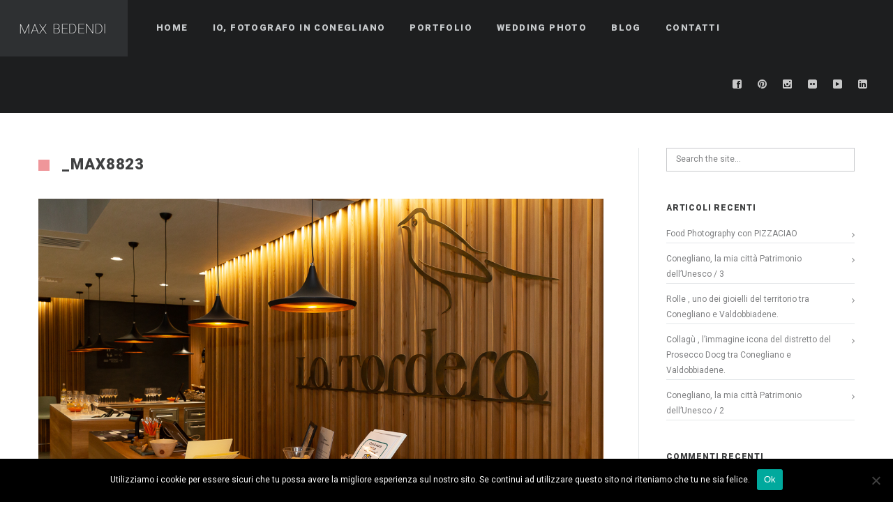

--- FILE ---
content_type: text/html; charset=UTF-8
request_url: https://www.maxbedendi.com/gallery/corporate-images/_max8823/
body_size: 10403
content:
<!DOCTYPE html>
<html lang="it-IT">
<head>
    <meta http-equiv="Content-Type" content="text/html; charset=UTF-8">
    <meta name="viewport" content="width=device-width, initial-scale=1, maximum-scale=1">    <link rel="shortcut icon" href="https://www.maxbedendi.com/wp-content/themes/gt3-wp-soho/img/favico.ico" type="image/x-icon">
    <link rel="apple-touch-icon" href="https://www.maxbedendi.com/wp-content/themes/gt3-wp-soho/img/apple_icons_57x57.png">
    <link rel="apple-touch-icon" sizes="72x72" href="https://www.maxbedendi.com/wp-content/themes/gt3-wp-soho/img/apple_icons_72x72.png">
    <link rel="apple-touch-icon" sizes="114x114" href="https://www.maxbedendi.com/wp-content/themes/gt3-wp-soho/img/apple_icons_114x114.png">
    <link rel="pingback" href="https://www.maxbedendi.com/xmlrpc.php">
    <script type="text/javascript">
        var gt3_ajaxurl = "https://www.maxbedendi.com/wp-admin/admin-ajax.php";
    </script>
    <meta name='robots' content='index, follow, max-image-preview:large, max-snippet:-1, max-video-preview:-1' />

	<!-- This site is optimized with the Yoast SEO plugin v20.7 - https://yoast.com/wordpress/plugins/seo/ -->
	<title>_MAX8823 - Max Bedendi - Fotografo</title><link rel="preload" as="style" href="https://fonts.googleapis.com/css?family=Roboto%3A300%2C%20400%7CRoboto%3A900%7CRoboto%3A300%2C%20900&#038;display=swap" /><link rel="stylesheet" href="https://fonts.googleapis.com/css?family=Roboto%3A300%2C%20400%7CRoboto%3A900%7CRoboto%3A300%2C%20900&#038;display=swap" media="print" onload="this.media='all'" /><noscript><link rel="stylesheet" href="https://fonts.googleapis.com/css?family=Roboto%3A300%2C%20400%7CRoboto%3A900%7CRoboto%3A300%2C%20900&#038;display=swap" /></noscript>
	<link rel="canonical" href="https://www.maxbedendi.com/gallery/corporate-images/_max8823/" />
	<meta property="og:locale" content="it_IT" />
	<meta property="og:type" content="article" />
	<meta property="og:title" content="_MAX8823 - Max Bedendi - Fotografo" />
	<meta property="og:url" content="https://www.maxbedendi.com/gallery/corporate-images/_max8823/" />
	<meta property="og:site_name" content="Max Bedendi - Fotografo" />
	<meta property="article:publisher" content="https://www.facebook.com/maxbedendifotografo/" />
	<meta property="og:image" content="https://www.maxbedendi.com/gallery/corporate-images/_max8823" />
	<meta property="og:image:width" content="1200" />
	<meta property="og:image:height" content="800" />
	<meta property="og:image:type" content="image/jpeg" />
	<meta name="twitter:card" content="summary_large_image" />
	<script type="application/ld+json" class="yoast-schema-graph">{"@context":"https://schema.org","@graph":[{"@type":"WebPage","@id":"https://www.maxbedendi.com/gallery/corporate-images/_max8823/","url":"https://www.maxbedendi.com/gallery/corporate-images/_max8823/","name":"_MAX8823 - Max Bedendi - Fotografo","isPartOf":{"@id":"https://www.maxbedendi.com/#website"},"primaryImageOfPage":{"@id":"https://www.maxbedendi.com/gallery/corporate-images/_max8823/#primaryimage"},"image":{"@id":"https://www.maxbedendi.com/gallery/corporate-images/_max8823/#primaryimage"},"thumbnailUrl":"https://www.maxbedendi.com/wp-content/uploads/2017/03/MAX8823.jpg","datePublished":"2018-08-09T14:38:44+00:00","dateModified":"2018-08-09T14:38:44+00:00","breadcrumb":{"@id":"https://www.maxbedendi.com/gallery/corporate-images/_max8823/#breadcrumb"},"inLanguage":"it-IT","potentialAction":[{"@type":"ReadAction","target":["https://www.maxbedendi.com/gallery/corporate-images/_max8823/"]}]},{"@type":"ImageObject","inLanguage":"it-IT","@id":"https://www.maxbedendi.com/gallery/corporate-images/_max8823/#primaryimage","url":"https://www.maxbedendi.com/wp-content/uploads/2017/03/MAX8823.jpg","contentUrl":"https://www.maxbedendi.com/wp-content/uploads/2017/03/MAX8823.jpg","width":1200,"height":800},{"@type":"BreadcrumbList","@id":"https://www.maxbedendi.com/gallery/corporate-images/_max8823/#breadcrumb","itemListElement":[{"@type":"ListItem","position":1,"name":"Home","item":"https://www.maxbedendi.com/"},{"@type":"ListItem","position":2,"name":"Corporate Wine and Food","item":"https://www.maxbedendi.com/gallery/corporate-images/"},{"@type":"ListItem","position":3,"name":"_MAX8823"}]},{"@type":"WebSite","@id":"https://www.maxbedendi.com/#website","url":"https://www.maxbedendi.com/","name":"Max Bedendi - Fotografo","description":"Emotional Photos","potentialAction":[{"@type":"SearchAction","target":{"@type":"EntryPoint","urlTemplate":"https://www.maxbedendi.com/?s={search_term_string}"},"query-input":"required name=search_term_string"}],"inLanguage":"it-IT"}]}</script>
	<!-- / Yoast SEO plugin. -->


<link rel='dns-prefetch' href='//fonts.googleapis.com' />
<link href='https://fonts.gstatic.com' crossorigin rel='preconnect' />
<link rel="alternate" type="application/rss+xml" title="Max Bedendi - Fotografo &raquo; Feed" href="https://www.maxbedendi.com/feed/" />
<link rel="alternate" type="application/rss+xml" title="Max Bedendi - Fotografo &raquo; Feed dei commenti" href="https://www.maxbedendi.com/comments/feed/" />
<link rel="alternate" type="application/rss+xml" title="Max Bedendi - Fotografo &raquo; _MAX8823 Feed dei commenti" href="https://www.maxbedendi.com/gallery/corporate-images/_max8823/feed/" />
<style type="text/css">
img.wp-smiley,
img.emoji {
	display: inline !important;
	border: none !important;
	box-shadow: none !important;
	height: 1em !important;
	width: 1em !important;
	margin: 0 0.07em !important;
	vertical-align: -0.1em !important;
	background: none !important;
	padding: 0 !important;
}
</style>
	<link rel='stylesheet' id='wp-block-library-css' href='https://www.maxbedendi.com/wp-includes/css/dist/block-library/style.min.css?ver=544feec49b9e442ee798438313124496' type='text/css' media='all' />
<link rel='stylesheet' id='classic-theme-styles-css' href='https://www.maxbedendi.com/wp-includes/css/classic-themes.min.css?ver=544feec49b9e442ee798438313124496' type='text/css' media='all' />
<style id='global-styles-inline-css' type='text/css'>
body{--wp--preset--color--black: #000000;--wp--preset--color--cyan-bluish-gray: #abb8c3;--wp--preset--color--white: #ffffff;--wp--preset--color--pale-pink: #f78da7;--wp--preset--color--vivid-red: #cf2e2e;--wp--preset--color--luminous-vivid-orange: #ff6900;--wp--preset--color--luminous-vivid-amber: #fcb900;--wp--preset--color--light-green-cyan: #7bdcb5;--wp--preset--color--vivid-green-cyan: #00d084;--wp--preset--color--pale-cyan-blue: #8ed1fc;--wp--preset--color--vivid-cyan-blue: #0693e3;--wp--preset--color--vivid-purple: #9b51e0;--wp--preset--gradient--vivid-cyan-blue-to-vivid-purple: linear-gradient(135deg,rgba(6,147,227,1) 0%,rgb(155,81,224) 100%);--wp--preset--gradient--light-green-cyan-to-vivid-green-cyan: linear-gradient(135deg,rgb(122,220,180) 0%,rgb(0,208,130) 100%);--wp--preset--gradient--luminous-vivid-amber-to-luminous-vivid-orange: linear-gradient(135deg,rgba(252,185,0,1) 0%,rgba(255,105,0,1) 100%);--wp--preset--gradient--luminous-vivid-orange-to-vivid-red: linear-gradient(135deg,rgba(255,105,0,1) 0%,rgb(207,46,46) 100%);--wp--preset--gradient--very-light-gray-to-cyan-bluish-gray: linear-gradient(135deg,rgb(238,238,238) 0%,rgb(169,184,195) 100%);--wp--preset--gradient--cool-to-warm-spectrum: linear-gradient(135deg,rgb(74,234,220) 0%,rgb(151,120,209) 20%,rgb(207,42,186) 40%,rgb(238,44,130) 60%,rgb(251,105,98) 80%,rgb(254,248,76) 100%);--wp--preset--gradient--blush-light-purple: linear-gradient(135deg,rgb(255,206,236) 0%,rgb(152,150,240) 100%);--wp--preset--gradient--blush-bordeaux: linear-gradient(135deg,rgb(254,205,165) 0%,rgb(254,45,45) 50%,rgb(107,0,62) 100%);--wp--preset--gradient--luminous-dusk: linear-gradient(135deg,rgb(255,203,112) 0%,rgb(199,81,192) 50%,rgb(65,88,208) 100%);--wp--preset--gradient--pale-ocean: linear-gradient(135deg,rgb(255,245,203) 0%,rgb(182,227,212) 50%,rgb(51,167,181) 100%);--wp--preset--gradient--electric-grass: linear-gradient(135deg,rgb(202,248,128) 0%,rgb(113,206,126) 100%);--wp--preset--gradient--midnight: linear-gradient(135deg,rgb(2,3,129) 0%,rgb(40,116,252) 100%);--wp--preset--duotone--dark-grayscale: url('#wp-duotone-dark-grayscale');--wp--preset--duotone--grayscale: url('#wp-duotone-grayscale');--wp--preset--duotone--purple-yellow: url('#wp-duotone-purple-yellow');--wp--preset--duotone--blue-red: url('#wp-duotone-blue-red');--wp--preset--duotone--midnight: url('#wp-duotone-midnight');--wp--preset--duotone--magenta-yellow: url('#wp-duotone-magenta-yellow');--wp--preset--duotone--purple-green: url('#wp-duotone-purple-green');--wp--preset--duotone--blue-orange: url('#wp-duotone-blue-orange');--wp--preset--font-size--small: 13px;--wp--preset--font-size--medium: 20px;--wp--preset--font-size--large: 36px;--wp--preset--font-size--x-large: 42px;--wp--preset--spacing--20: 0.44rem;--wp--preset--spacing--30: 0.67rem;--wp--preset--spacing--40: 1rem;--wp--preset--spacing--50: 1.5rem;--wp--preset--spacing--60: 2.25rem;--wp--preset--spacing--70: 3.38rem;--wp--preset--spacing--80: 5.06rem;--wp--preset--shadow--natural: 6px 6px 9px rgba(0, 0, 0, 0.2);--wp--preset--shadow--deep: 12px 12px 50px rgba(0, 0, 0, 0.4);--wp--preset--shadow--sharp: 6px 6px 0px rgba(0, 0, 0, 0.2);--wp--preset--shadow--outlined: 6px 6px 0px -3px rgba(255, 255, 255, 1), 6px 6px rgba(0, 0, 0, 1);--wp--preset--shadow--crisp: 6px 6px 0px rgba(0, 0, 0, 1);}:where(.is-layout-flex){gap: 0.5em;}body .is-layout-flow > .alignleft{float: left;margin-inline-start: 0;margin-inline-end: 2em;}body .is-layout-flow > .alignright{float: right;margin-inline-start: 2em;margin-inline-end: 0;}body .is-layout-flow > .aligncenter{margin-left: auto !important;margin-right: auto !important;}body .is-layout-constrained > .alignleft{float: left;margin-inline-start: 0;margin-inline-end: 2em;}body .is-layout-constrained > .alignright{float: right;margin-inline-start: 2em;margin-inline-end: 0;}body .is-layout-constrained > .aligncenter{margin-left: auto !important;margin-right: auto !important;}body .is-layout-constrained > :where(:not(.alignleft):not(.alignright):not(.alignfull)){max-width: var(--wp--style--global--content-size);margin-left: auto !important;margin-right: auto !important;}body .is-layout-constrained > .alignwide{max-width: var(--wp--style--global--wide-size);}body .is-layout-flex{display: flex;}body .is-layout-flex{flex-wrap: wrap;align-items: center;}body .is-layout-flex > *{margin: 0;}:where(.wp-block-columns.is-layout-flex){gap: 2em;}.has-black-color{color: var(--wp--preset--color--black) !important;}.has-cyan-bluish-gray-color{color: var(--wp--preset--color--cyan-bluish-gray) !important;}.has-white-color{color: var(--wp--preset--color--white) !important;}.has-pale-pink-color{color: var(--wp--preset--color--pale-pink) !important;}.has-vivid-red-color{color: var(--wp--preset--color--vivid-red) !important;}.has-luminous-vivid-orange-color{color: var(--wp--preset--color--luminous-vivid-orange) !important;}.has-luminous-vivid-amber-color{color: var(--wp--preset--color--luminous-vivid-amber) !important;}.has-light-green-cyan-color{color: var(--wp--preset--color--light-green-cyan) !important;}.has-vivid-green-cyan-color{color: var(--wp--preset--color--vivid-green-cyan) !important;}.has-pale-cyan-blue-color{color: var(--wp--preset--color--pale-cyan-blue) !important;}.has-vivid-cyan-blue-color{color: var(--wp--preset--color--vivid-cyan-blue) !important;}.has-vivid-purple-color{color: var(--wp--preset--color--vivid-purple) !important;}.has-black-background-color{background-color: var(--wp--preset--color--black) !important;}.has-cyan-bluish-gray-background-color{background-color: var(--wp--preset--color--cyan-bluish-gray) !important;}.has-white-background-color{background-color: var(--wp--preset--color--white) !important;}.has-pale-pink-background-color{background-color: var(--wp--preset--color--pale-pink) !important;}.has-vivid-red-background-color{background-color: var(--wp--preset--color--vivid-red) !important;}.has-luminous-vivid-orange-background-color{background-color: var(--wp--preset--color--luminous-vivid-orange) !important;}.has-luminous-vivid-amber-background-color{background-color: var(--wp--preset--color--luminous-vivid-amber) !important;}.has-light-green-cyan-background-color{background-color: var(--wp--preset--color--light-green-cyan) !important;}.has-vivid-green-cyan-background-color{background-color: var(--wp--preset--color--vivid-green-cyan) !important;}.has-pale-cyan-blue-background-color{background-color: var(--wp--preset--color--pale-cyan-blue) !important;}.has-vivid-cyan-blue-background-color{background-color: var(--wp--preset--color--vivid-cyan-blue) !important;}.has-vivid-purple-background-color{background-color: var(--wp--preset--color--vivid-purple) !important;}.has-black-border-color{border-color: var(--wp--preset--color--black) !important;}.has-cyan-bluish-gray-border-color{border-color: var(--wp--preset--color--cyan-bluish-gray) !important;}.has-white-border-color{border-color: var(--wp--preset--color--white) !important;}.has-pale-pink-border-color{border-color: var(--wp--preset--color--pale-pink) !important;}.has-vivid-red-border-color{border-color: var(--wp--preset--color--vivid-red) !important;}.has-luminous-vivid-orange-border-color{border-color: var(--wp--preset--color--luminous-vivid-orange) !important;}.has-luminous-vivid-amber-border-color{border-color: var(--wp--preset--color--luminous-vivid-amber) !important;}.has-light-green-cyan-border-color{border-color: var(--wp--preset--color--light-green-cyan) !important;}.has-vivid-green-cyan-border-color{border-color: var(--wp--preset--color--vivid-green-cyan) !important;}.has-pale-cyan-blue-border-color{border-color: var(--wp--preset--color--pale-cyan-blue) !important;}.has-vivid-cyan-blue-border-color{border-color: var(--wp--preset--color--vivid-cyan-blue) !important;}.has-vivid-purple-border-color{border-color: var(--wp--preset--color--vivid-purple) !important;}.has-vivid-cyan-blue-to-vivid-purple-gradient-background{background: var(--wp--preset--gradient--vivid-cyan-blue-to-vivid-purple) !important;}.has-light-green-cyan-to-vivid-green-cyan-gradient-background{background: var(--wp--preset--gradient--light-green-cyan-to-vivid-green-cyan) !important;}.has-luminous-vivid-amber-to-luminous-vivid-orange-gradient-background{background: var(--wp--preset--gradient--luminous-vivid-amber-to-luminous-vivid-orange) !important;}.has-luminous-vivid-orange-to-vivid-red-gradient-background{background: var(--wp--preset--gradient--luminous-vivid-orange-to-vivid-red) !important;}.has-very-light-gray-to-cyan-bluish-gray-gradient-background{background: var(--wp--preset--gradient--very-light-gray-to-cyan-bluish-gray) !important;}.has-cool-to-warm-spectrum-gradient-background{background: var(--wp--preset--gradient--cool-to-warm-spectrum) !important;}.has-blush-light-purple-gradient-background{background: var(--wp--preset--gradient--blush-light-purple) !important;}.has-blush-bordeaux-gradient-background{background: var(--wp--preset--gradient--blush-bordeaux) !important;}.has-luminous-dusk-gradient-background{background: var(--wp--preset--gradient--luminous-dusk) !important;}.has-pale-ocean-gradient-background{background: var(--wp--preset--gradient--pale-ocean) !important;}.has-electric-grass-gradient-background{background: var(--wp--preset--gradient--electric-grass) !important;}.has-midnight-gradient-background{background: var(--wp--preset--gradient--midnight) !important;}.has-small-font-size{font-size: var(--wp--preset--font-size--small) !important;}.has-medium-font-size{font-size: var(--wp--preset--font-size--medium) !important;}.has-large-font-size{font-size: var(--wp--preset--font-size--large) !important;}.has-x-large-font-size{font-size: var(--wp--preset--font-size--x-large) !important;}
.wp-block-navigation a:where(:not(.wp-element-button)){color: inherit;}
:where(.wp-block-columns.is-layout-flex){gap: 2em;}
.wp-block-pullquote{font-size: 1.5em;line-height: 1.6;}
</style>
<link rel='stylesheet' id='cookie-notice-front-css' href='https://www.maxbedendi.com/wp-content/plugins/cookie-notice/css/front.min.css?ver=2.4.17' type='text/css' media='all' />
<link rel='stylesheet' id='gt3_default_style-css' href='https://www.maxbedendi.com/wp-content/themes/soho/style.css?ver=544feec49b9e442ee798438313124496' type='text/css' media='all' />
<link rel='stylesheet' id='gt3_theme-css' href='https://www.maxbedendi.com/wp-content/themes/soho/css/theme.css?ver=544feec49b9e442ee798438313124496' type='text/css' media='all' />
<style id='gt3_theme-inline-css' type='text/css'>
/* SKIN COLORS */body,.preloader {background:#ffffff;}* {font-family:Roboto;}p, td, div,select,select[multiple="multiple"] option,input, textarea,.no_bg a,.widget_nav_menu ul li a,.widget_archive ul li a,.widget_pages ul li a,.widget_categories ul li a,.widget_recent_entries ul li a,.widget_meta ul li a,.widget_posts .post_title {color:#7e7f81;font-weight:400;}.shortcode_iconbox p {color:#7e7f81!important;}h1, h2, h3, h4, h5, h6,h1 span, h2 span, h3 span, h4 span, h5 span, h6 span,h1 small, h2 small, h3 small, h4 small, h5 small, h6 small,h1 a, h2 a, h3 a, h4 a, h5 a, h6 a,.shortcode_iconbox a:hover .iconbox_title,.pp_title {color:#3f4041;}.iconbox_title {color:#3f4041!important;}.logo {background-color:#2e3032;}header.main_header {background-color:#1d1e1f;}ul.mobile_menu a,ul.mobile_menu a span,.mobile_menu li.menu-item-has-children > a:after {color:#c7cacc;}header.main_header ul.menu > li > a {color:#c7cacc;font-weight: 900;font-size: 13pxpx;line-height: 15pxpx;}.main_header nav ul.menu > li.current-menu-ancestor > a,.main_header nav ul.menu > li.current-menu-item > a,.main_header nav ul.menu > li.current-menu-parent > a,ul.mobile_menu li.current-menu-ancestor > a,ul.mobile_menu li.current-menu-item > a,ul.mobile_menu li.current-menu-parent > a,ul.mobile_menu li.current-menu-ancestor > a span,ul.mobile_menu li.current-menu-item > a span,ul.mobile_menu li.current-menu-parent > a span,.mobile_menu li.current-menu-parent.menu-item-has-children > a:after,.mobile_menu li.current-menu-item.menu-item-has-children > a:after,.mobile_menu li.current-menu-ancestor.menu-item-has-children > a:after {color:#616364;}.main_header nav ul.sub-menu,.main_header nav ul.sub-menu li ul.sub-menu li ul.sub-menu {background-color:#2e3032;}.main_header nav ul.sub-menu li ul.sub-menu {background-color:#1d1e1f;}.main_header nav ul.sub-menu li > a,.main_header nav ul.sub-menu li ul.sub-menu li ul.sub-menu li > a {color:#c8c9cc;font-size: 12pxpx;line-height: 14pxpx;}.main_header nav ul.sub-menu li ul.sub-menu li > a {color:#a1a2a4;}.main_header nav ul.sub-menu li > a:before,.main_header nav ul.sub-menu li ul.sub-menu li ul.sub-menu li > a:before {background-color:#45484a;}.main_header nav ul.sub-menu li ul.sub-menu li > a:before {background-color:#45484a;}footer.main_footer {background-color:#1d1e1f;}.phone,.copyright,.back404 a,.back404 a:hover {color:#c7cacc;}.left-sidebar-block:before,.right-sidebar-block:before {background:#e4e7e9;}/*Fonts Families and Sizes*/p, td, div,input,select[multiple="multiple"] option,select {font-family:Roboto;font-weight:400;}.fs_descr {font-family:Roboto!important;}a:hover {color:#7e7f81;font-weight:400;}.main_header nav ul.menu li a,.main_header nav ul.menu li span,ul.mobile_menu li a,ul.mobile_menu li span,.filter_toggler {font-family: Roboto;font-size: 13px;line-height: 15px;}p, td, div,blockquote p,input,input[type="text"],input[type="email"],input[type="password"],select,select[multiple="multiple"] option,textarea {font-size:12px;line-height:22px;}select option {background:#ffffff;}.main_header nav ul.menu > li > a,ul.mobile_menu > li > a {font-size:13px;line-height: 15px;}.main_header nav ul.menu > li > a:before,ul.mobile_menu > li > a:before {line-height: 15px;}h1, h2, h3, h4, h5, h6,h1 span, h2 span, h3 span, h4 span, h5 span, h6 span,h1 small, h2 small, h3 small, h4 small, h5 small, h6 small,h1 a, h2 a, h3 a, h4 a, h5 a, h6 a {font-family: Roboto;-moz-osx-font-smoothing:grayscale;-webkit-font-smoothing:antialiased;padding:0;}blockquote.shortcode_blockquote.type3:before,blockquote.shortcode_blockquote.type4:before,blockquote.shortcode_blockquote.type5:before,.shortcode_tab_item_title,input[type="button"],input[type="reset"],input[type="submit"],.search404.search_form .search_button {font-family: Roboto;-moz-osx-font-smoothing:grayscale;-webkit-font-smoothing:antialiased;}.dropcap,.easyPieChart,.easyPieChart span,.shortcode_button,.shortcode_button:hover,.load_more_works,.load_more_works:hover,.share_toggle,.share_toggle:hover,.countdown-amount,.countdown-period,.notify_shortcode input[type="submit"] {font-family: Roboto;font-weight:900;-moz-osx-font-smoothing:grayscale;-webkit-font-smoothing:antialiased;}.sidebar_header {font-family:;}.box_date span,.countdown-row .countdown-section:before,.countdown-amount,.countdown-period {font-family: Roboto;-moz-osx-font-smoothing:grayscale;-webkit-font-smoothing:antialiased;}a.shortcode_button,.chart.easyPieChart,.chart.easyPieChart span,input[type="button"],input[type="reset"],input[type="submit"],.search404 .search_button {font-family: Roboto;-moz-osx-font-smoothing:grayscale;-webkit-font-smoothing:antialiased;}h1, h2, h3, h4, h5, h6,h1 span, h2 span, h3 span, h4 span, h5 span, h6 span,h1 a, h2 a, h3 a, h4 a, h5 a, h6 a,h1 a:hover, h2 a:hover, h3 a:hover, h4 a:hover, h5 a:hover, h6 a:hover {font-weight:900;-moz-osx-font-smoothing:grayscale;-webkit-font-smoothing:antialiased;}input[type="button"],input[type="reset"],input[type="submit"],.search404 .search_button {font-weight:900;-moz-osx-font-smoothing:grayscale;-webkit-font-smoothing:antialiased;}input[type="button"],input[type="reset"],input[type="submit"] {-moz-osx-font-smoothing:grayscale;-webkit-font-smoothing:antialiased;}h1, h1 span, h1 a, h3.promo_title {font-size:22px;line-height:24px;}h2, h2 span, h2 a {font-size:20px;line-height:22px;}h3, h3 span, h3 a {font-size:18px;line-height:20px;}h4, h4 span, h4 a,h3.comment-reply-title,h3.comment-reply-title a {font-size:16px;line-height:18px;}h5, h5 span, h5 a {font-size:14px;line-height:16px;}h6, h6 span, h6 a,.comment_info h6:after {font-size:12px;line-height:14px;}/* CSS HERE */::selection {background:#ef969a;}::-moz-selection {background:#ef969a;}.main_header nav ul.sub-menu li.current-menu-item > a,.main_header nav ul.sub-menu li.current-menu-parent > a,.main_header nav ul.sub-menu li.current-menu-ancestor > a,.main_header nav ul.sub-menu li.current_page_item > a{color:#ef969a!important;}.main_header nav ul li:hover > a,.main_header nav ul.sub-menu li.current-menu-item:hover > a,.main_header nav ul.sub-menu li.current-menu-parent:hover > a,.main_header nav ul.sub-menu li.current-menu-ancestor:hover > a,.main_header nav ul.sub-menu li.current_page_item:hover > a{color:#ef969a!important;}a,blockquote.shortcode_blockquote.type5:before,.dropcap.type2,.dropcap.type5,.widget_nav_menu ul li a:hover,.widget_archive ul li a:hover,.widget_pages ul li a:hover,.widget_categories ul li a:hover,.widget_recent_entries ul li a:hover,.widget_meta ul li a:hover,.widget_posts .post_title:hover,.shortcode_iconbox a:hover .iconbox_title,.shortcode_iconbox a:hover .iconbox_body,.shortcode_iconbox a:hover .iconbox_body p,.shortcode_iconbox a:hover .ico i,.featured_items_title h5 a:hover,.optionset li a:hover,.portfolio_dscr_top h3 a:hover,.portfolio_block h5 a:hover,.blogpost_title a:hover,select[multiple="multiple"] option:focus,input[type="date"]:focus,input[type="tel"]:focus,input[type="text"]:focus,input[type="email"]:focus,input[type="password"]:focus,textarea:focus,.author_name a:hover,.header_filter .optionset li.selected a,.filter_toggler:hover,ol li:before,ul li:before,.count_title,.count_title h1,.no_bg a:hover,.pp_title span {color:#ef969a;}input[type="date"]:focus::-webkit-input-placeholder,input[type="tel"]:focus::-webkit-input-placeholder,input[type="text"]:focus::-webkit-input-placeholder,input[type="email"]:focus::-webkit-input-placeholder,input[type="password"]:focus::-webkit-input-placeholder,textarea:focus::-webkit-input-placeholder {color:#ef969a;-webkit-font-smoothing: antialiased;}input[type="date"]:focus::-moz-placeholder,input[type="tel"]:focus::-moz-placeholder,input[type="text"]:focus::-moz-placeholder,input[type="email"]:focus::-moz-placeholder,input[type="password"]:focus::-moz-placeholder,textarea:focus::-moz-placeholder {color:#ef969a;opacity: 1;-moz-osx-font-smoothing: grayscale;}input[type="text"]:focus:-ms-input-placeholder {color:#ef969a;}input[type="email"]:focus:-ms-input-placeholder {color:#ef969a;}input[type="password"]:focus:-ms-input-placeholder {color:#ef969a;}textarea:focus:-ms-input-placeholder {color:#ef969a;}.widget_posts .post_title:hover,.shortcode_iconbox a:hover .ico i,.module_team .team_title a:hover,.price_item.most_popular .item_cost_wrapper h3,.price_item.most_popular .item_cost_wrapper h5,.wrapper404 h1 span,.optionset li.selected a,.bc_title a:hover,.widget_nav_menu ul li a:hover,.widget_archive ul li a:hover,.widget_pages ul li a:hover,.widget_categories ul li a:hover,.widget_recent_entries ul li a:hover,.widget_meta ul li a:hover,.widget_posts .post_title:hover {color:#ef969a;}.featured_item_footer .gallery_likes:hover span,.featured_item_footer .gallery_likes:hover i,.featured_item_footer .morelink:hover,.module_team a.teamlink:hover,.preview_likes,.preview_likes i {color:#ef969a!important;}.highlighted_colored,.shortcode_button.btn_type5,.box_date .box_month,.preloader:after,.price_item .price_item_btn a:hover,.shortcode_button.btn_type1:hover,.title:before,#reply-title:before,.postcomment:before,.featured_items_title h5:before,.module_team h5:before,.price_item.most_popular .price_item_title,.search404 .search_button,.portfolio_dscr_top h3:before,.bc_likes:hover,.pagerblock li a:hover,input[type="button"],input[type="reset"],input[type="submit"],.share_toggle:hover,.notify_shortcode input[type="submit"],.title_square h1:before,.title_square h2:before,.title_square h3:before,.title_square h4:before,.title_square h5:before,.title_square h6:before,.blogpost_user_meta h5:before {background-color:#ef969a;}#mc_signup_submit:hover,.pp_wrapper input[type="submit"]:hover,.search_button:hover,.blog_post_preview .blogpost_title:before {background-color:#ef969a!important;}blockquote.shortcode_blockquote.type5 .blockquote_wrapper,.widget_tag_cloud a:hover,.fs_blog_top,.simple-post-top,.widget_search .search_form,.module_cont hr.type3,blockquote.shortcode_blockquote.type2,.iconbox_wrapper .ico,.promoblock_wrapper {border-color:#ef969a;}.bc_likes:hover:after {border-color: transparent transparent transparent #ef969a;}/* Woocommerce CSS */nav.woocommerce-pagination ul.page-numbers li a:hover {background:#ef969a;}.woocommerce select {font-family:"Roboto";}.woocommerce_container ul.products li.product h3,.woocommerce ul.products li.product h3,.woocommerce-result-count {color:#3f4041;}.woocommerce_container ul.products li.product h3:hover,.woocommerce ul.products li.product h3:hover {color: #ef969a !important;}.woocommerce_container ul.products li.product h3:before,.woocommerce ul.products li.product h3:before {background:#ef969a;}.woocommerce .woocommerce_container ul.products li.product .product_meta .posted_in a:hover,.woocommerce .woocommerce_container .upsells.products ul li.product .product_meta .posted_in a:hover,.woocommerce ul.products li.product .product_meta .posted_in a:hover,.woocommerce .upsells.products ul li.product .product_meta .posted_in a:hover,.woocommerce_container ul.products li.product a.button:hover,.woocommerce ul.products li.product a.button:hover {color: #ef969a !important;}.woo_wrap .widget_shopping_cart .total span,.main_container .widget_shopping_cart .total span {color:#ef969a;}.woo_wrap ul.cart_list li a:hover, .woo_wrap ul.product_list_widget li a:hover,.woocommerce ul.product_list_widget li a:hover {color: #ef969a !important;}.widget_product_categories a:hover,.widget_product_categories li.current-cat a,.widget_login .pagenav a:hover,.woocommerce-page .widget_nav_menu ul li a:hover,.widget_layered_nav li:hover, .widget_layered_nav li.chosen,.widget_layered_nav li:hover a, .widget_layered_nav li.chosen a,.woocommerce .widget_layered_nav ul li.chosen a,.woocommerce-page .widget_layered_nav ul li.chosen a {color:#ef969a !important;}.woocommerce a.button,.woocommerce button.button,.woocommerce input.button,.woocommerce #respond input#submit,.woocommerce #content input.button,.woocommerce a.edit,.woocommerce #commentform #submit,.woocommerce-page input.button,.woocommerce .wrapper input[type="reset"],.woocommerce .wrapper input[type="submit"] {font-family: "Roboto";-moz-osx-font-smoothing:grayscale;-webkit-font-smoothing:antialiased;}.woocommerce #commentform #submit,.woocommerce #respond input#submit,.woocommerce form.login input.button,.woocommerce form.lost_reset_password input.button,.return-to-shop a.button,#payment input.button,.woocommerce p input.button,.woocommerce p button.button,.woocommerce a.button,.woocommerce button.button,.woocommerce input.button,.woocommerce #content input.button,.woocommerce a.edit,.woocommerce-page input.button,.woocommerce .wrapper input[type="reset"],.woocommerce .wrapper input[type="submit"],.woocommerce .checkout_coupon p input.button,.woocommerce .checkout_coupon p button.button,.woocommerce .woocommerce-shipping-calculator p button.button {background:#ef969a !important;}.woo_wrap .price_label span {color:#ef969a;}.woo_wrap .price_label span.to:before {color:#ef969a;}.woocommerce-review-link:hover {color:#ef969a;}.woocommerce_container h1.product_title:before {background:#ef969a;}.summary del,.summary del .amount,.woocommerce .summary .price span.from {color:#3f4041 !important;}div.product .summary .amount,div.product .summary ins,div.product .summary ins .amount {color:#ef969a;}.summary .product_meta span a:hover {color:#ef969a !important;}.woocommerce_container ul.products li.product a.add_to_cart_button.loading,.woocommerce ul.products li.product a.add_to_cart_button.loading {color:#ef969a !important;}.woocommerce div.product .woocommerce-tabs .panel,.woocommerce #content div.product .woocommerce-tabs .panel,.woocommerce div.product .woocommerce-tabs .panel p,.woocommerce #content div.product .woocommerce-tabs .panel p,.woocommerce .chosen-container .chosen-drop {color:#7e7f81;}.woocommerce div.product .woocommerce-tabs .panel a:hover,.woocommerce #content div.product .woocommerce-tabs .panel a:hover {color:#7e7f81 !important;}.woocommerce div.product .woocommerce-tabs .panel h2,.woocommerce #content div.product .woocommerce-tabs .panel h2,.woocommerce .woocommerce-tabs #reviews #reply-title,.woocommerce .chosen-container-single .chosen-search input[type="text"] {color:#3f4041 !important;}.woocommerce-page .widget_shopping_cart .empty {color:#7e7f81 !important;}.woocommerce-page .related.products h2:before,.woocommerce-page .upsells.products h2:before,.woocommerce-page .contentarea h2:before,.woocommerce-page .contentarea h3:before,.woocommerce header.title h2:before,.woocommerce header.title h3:before {background:#ef969a;}.woocommerce #payment div.payment_box,.woocommerce .chzn-container-single .chzn-single,.woocommerce .chosen-container-single .chosen-single {color:#7e7f81 !important;}.woocommerce select,.shop_table .product-name,.shop_table .product-name a,.shop_table .product-price .amount {color:#7e7f81;}.shop_table .product-name a:hover,.shop_table .product-subtotal .amount {color:#ef969a;}mark {background:#ef969a;}.woocommerce-result-count,.woocommerce .woocommerce_container ul.products li.product .product_meta .posted_in a,.woocommerce .woocommerce_container .upsells.products ul li.product .product_meta .posted_in a,.woocommerce ul.products li.product .product_meta .posted_in a,.woocommerce .upsells.products ul li.product .product_meta .posted_in a,.woocommerce .woocommerce_container ul.products li.product .price,.woocommerce .woocommerce_container .upsells.products ul li.product .price,.woocommerce ul.products li.product .price,.woocommerce .upsells.products ul li.product .price,.woocommerce .woocommerce_container ul.products li.product .price ins,.woocommerce .woocommerce_container .upsells.products ul li.product .price ins,.woocommerce ul.products li.product .price ins,.woocommerce .upsells.products ul li.product .price ins,.widget_product_tag_cloud a,.woo_wrap ul.cart_list li a, .woo_wrap ul.product_list_widget li a,.main_container ul.cart_list li a, .woo_wrap ul.product_list_widget li a,.woocommerce ul.product_list_widget li a,.woocommerce-page .widget_shopping_cart .empty,.woo_wrap .widget_shopping_cart .total.main_container .widget_shopping_cart .total,.woocommerce ul.cart_list li dl dt,.woocommerce ul.product_list_widget li dl dt,.woocommerce ul.cart_list li dl dd,.woocommerce ul.product_list_widget li dl dd,.widget_product_categories a,.widget_login .pagenav a,.widget_product_categories a,.widget_login .pagenav a,.woo_wrap .price_label span.to:before,.widget_price_filter .ui-slider .ui-slider-handle:before,.woocommerce .woocommerce_message, .woocommerce .woocommerce_error, .woocommerce .woocommerce_info,.woocommerce .woocommerce-message, .woocommerce .woocommerce-error, .woocommerce .woocommerce-info,.woocommerce .quantity input.qty,.woocommerce #content .quantity input.qty,.summary .product_meta span a,.summary .product_meta span.tagged_as a,.woocommerce table.shop_attributes th,.woocommerce table.shop_attributes td,.woocommerce form .form-row input.input-text,.woocommerce form .form-row textarea,.woocommerce #coupon_code,.woocommerce strong span.amount,.woocommerce table.shop_table th,.woocommerce table.shop_table td,.order_table_item strong,.woocommerce .order_details li strong,.woocommerce-page .order_details li strong,.woocommerce .cart_totals th,.woocommerce .cart_totals th strong,.woocommerce select,.woo_wrap .quantity,.woo_wrap .quantity .amount,.main_container .quantity,.main_container .quantity .amount,.woo_wrap .widget_shopping_cart .total strong,.main_container .widget_shopping_cart .total strong,.widget_layered_nav li,.widget_layered_nav li a,.woocommerce .woocommerce_message a,.woocommerce .woocommerce_error a,.woocommerce .woocommerce_info a,.woocommerce .woocommerce-message a,.woocommerce .woocommerce-error a,.woocommerce .woocommerce-info a,.woocommerce-review-link,.woocommerce table.shop_attributes th,.woocommerce .lost_password,.woocommerce .cart_totals tr th, .woocommerce .cart_totals tr td {font-weight:400;}.woocommerce_container ul.products li.product a.button,.woocommerce ul.products li.product a.button,.variations td label,.woocommerce .right-sidebar-block a.button,.woocommerce .right-sidebar-block button.button,.woocommerce .left-sidebar-block a.button,.woocommerce .left-sidebar-block button.button,.woocommerce-page .right-sidebar-block a.button,.woocommerce-page .right-sidebar-block button.button,.woocommerce-page .left-sidebar-block a.button,.woocommerce-page .left-sidebar-block button.button,.widget_shopping_cart a.button,.woocommerce label.checkbox,.calculated_shipping .order-total th,.calculated_shipping .order-total td .amount,.shop_table .product-name,.shop_table .product-name a,.shop_table .product-subtotal .amount,.shop_table .product-price .amount,.shop_table .product-name dl.variation dt,.shop_table .product-name dl.variation dd,.woocommerce .woocommerce-tabs #reviews #comments ol.commentlist li .comment-text .meta strong,.woocommerce .woocommerce-tabs #reviews #comments ol.commentlist li .comment-text .meta time,.woocommerce .shop_table.cart .actions .button,.woocommerce table.shop_table tfoot td,.woocommerce table.shop_table th,.product-name strong,.shipping-calculator-button {font-weight:400 !important;}.woocommerce .cart-collaterals .order-total .amount {color:#3f4041;}input[type="search"]:focus,input[type="number"]:focus {color:#ef969a;}input[type="search"]:focus::-webkit-input-placeholder,input[type="number"]:focus::-webkit-input-placeholder {color:#ef969a;-webkit-font-smoothing: antialiased;}input[type="search"]:focus::-moz-placeholder,input[type="number"]:focus::-moz-placeholder,textarea:focus::-moz-placeholder {color:#ef969a;opacity: 1;-moz-osx-font-smoothing: grayscale;}input[type="search"]:focus:-ms-input-placeholder {color:#ef969a;}input[type="number"]:focus:-ms-input-placeholder {color:#ef969a;}.woocommerce .order_details li strong,.woocommerce-page .order_details li strong,.woocommerce table.shop_table thead th {color:#3f4041 !important;}#ship-to-different-address {color:#7e7f81;}.select2-container .select2-choice,.select2-container .select2-choice:hover,.select2-container .select2-choice span,.select2-container .select2-choice:hover span {color:#7e7f81 !important;font-weight:400 !important;}.header_cart_content a:hover {color:#ef969a;}
</style>
<link rel='stylesheet' id='gt3_responsive-css' href='https://www.maxbedendi.com/wp-content/themes/soho/css/responsive.css?ver=544feec49b9e442ee798438313124496' type='text/css' media='all' />

<script type='text/javascript' id='cookie-notice-front-js-before'>
var cnArgs = {"ajaxUrl":"https:\/\/www.maxbedendi.com\/wp-admin\/admin-ajax.php","nonce":"b845f2d0d5","hideEffect":"fade","position":"bottom","onScroll":true,"onScrollOffset":10,"onClick":false,"cookieName":"cookie_notice_accepted","cookieTime":2592000,"cookieTimeRejected":2592000,"globalCookie":false,"redirection":false,"cache":false,"revokeCookies":false,"revokeCookiesOpt":"automatic"};
</script>
<script type='text/javascript' src='https://www.maxbedendi.com/wp-content/plugins/cookie-notice/js/front.min.js?ver=2.4.17' id='cookie-notice-front-js'></script>
<script type='text/javascript' src='https://www.maxbedendi.com/wp-includes/js/jquery/jquery.min.js?ver=3.6.4' id='jquery-core-js'></script>
<script type='text/javascript' src='https://www.maxbedendi.com/wp-includes/js/jquery/jquery-migrate.min.js?ver=3.4.0' id='jquery-migrate-js'></script>
<link rel="https://api.w.org/" href="https://www.maxbedendi.com/wp-json/" /><link rel="alternate" type="application/json" href="https://www.maxbedendi.com/wp-json/wp/v2/media/2330" /><link rel="alternate" type="application/json+oembed" href="https://www.maxbedendi.com/wp-json/oembed/1.0/embed?url=https%3A%2F%2Fwww.maxbedendi.com%2Fgallery%2Fcorporate-images%2F_max8823%2F" />
<link rel="alternate" type="text/xml+oembed" href="https://www.maxbedendi.com/wp-json/oembed/1.0/embed?url=https%3A%2F%2Fwww.maxbedendi.com%2Fgallery%2Fcorporate-images%2F_max8823%2F&#038;format=xml" />
<script>var soho_var = true;</script><style type="text/css">.recentcomments a{display:inline !important;padding:0 !important;margin:0 !important;}</style>		<style type="text/css" id="wp-custom-css">
			body > header > div.header_wrapper > div.phone {
	display:none;
}		</style>
		</head>

<body data-rsssl=1 class="attachment attachment-template-default single single-attachment postid-2330 attachmentid-2330 attachment-jpeg page_with_custom_background_image cookies-not-set">
	    <header class="main_header ">
        <div class="header_wrapper">
            <a href="https://www.maxbedendi.com/" class="logo"><img src="https://www.maxbedendi.com/wp-content/uploads/2015/07/logo-header1.png" alt="Logo"  width="130" height="30" class="logo_def"><img src="https://www.maxbedendi.com/wp-content/uploads/2015/07/logo-header-retina.png" alt="Logo" width="130" height="30" class="logo_retina"></a>
            <nav>
                <div class="menu-main-menu-container"><ul id="menu-main-menu" class="menu"><li id="menu-item-614" class="menu-item menu-item-type-custom menu-item-object-custom menu-item-614 parent-menu-1"><a href="https://www.maxbedendi.com/main-home"><span><i  class="menu-item menu-item-type-custom menu-item-object-custom menu-item-614 parent-menu-1"></i>Home</span></a></li>
<li id="menu-item-625" class="menu-item menu-item-type-custom menu-item-object-custom menu-item-625 parent-menu-2"><a href="https://www.maxbedendi.com/fotografo-conegliano/"><span><i  class="menu-item menu-item-type-custom menu-item-object-custom menu-item-625 parent-menu-2"></i>Io, fotografo in Conegliano</span></a></li>
<li id="menu-item-615" class="menu-item menu-item-type-custom menu-item-object-custom menu-item-615 parent-menu-3"><a href="https://www.maxbedendi.com/albums/"><span><i  class="menu-item menu-item-type-custom menu-item-object-custom menu-item-615 parent-menu-3"></i>Portfolio</span></a></li>
<li id="menu-item-1055" class="menu-item menu-item-type-post_type menu-item-object-page menu-item-1055 parent-menu-4"><a href="https://www.maxbedendi.com/wedding-photo/"><span><i  class="menu-item menu-item-type-post_type menu-item-object-page menu-item-1055 parent-menu-4"></i>Wedding Photo</span></a></li>
<li id="menu-item-616" class="menu-item menu-item-type-custom menu-item-object-custom menu-item-has-children menu-item-616 parent-menu-5"><a href="https://www.maxbedendi.com/blog/"><span><i  class="menu-item menu-item-type-custom menu-item-object-custom menu-item-has-children menu-item-616 parent-menu-5"></i>Blog</span></a>
<ul class="sub-menu">
	<li id="menu-item-1058" class="menu-item menu-item-type-post_type menu-item-object-page menu-item-1058"><a href="https://www.maxbedendi.com/press/"><span><i  class="menu-item menu-item-type-post_type menu-item-object-page menu-item-1058"></i>Press</span></a></li>
</ul>
</li>
<li id="menu-item-689" class="menu-item menu-item-type-post_type menu-item-object-page menu-item-has-children menu-item-689 parent-menu-6"><a href="https://www.maxbedendi.com/contatti/"><span><i  class="menu-item menu-item-type-post_type menu-item-object-page menu-item-has-children menu-item-689 parent-menu-6"></i>Contatti</span></a>
<ul class="sub-menu">
	<li id="menu-item-734" class="menu-item menu-item-type-post_type menu-item-object-page menu-item-734"><a href="https://www.maxbedendi.com/links/"><span><i  class="menu-item menu-item-type-post_type menu-item-object-page menu-item-734"></i>Links</span></a></li>
</ul>
</li>
</ul></div>            </nav>

            
            <div class="socials">
                <ul class='socials_list'><li><a class='ico_social_facebook' target='_blank' href='https://www.facebook.com/pages/Max-Bedendi-Photography/810632005661387' title='Facebook'></a></li><li><a class='ico_social_pinterest' target='_blank' href='https://www.pinterest.com/maxbedendifotog/' title='Pinterest'></a></li><li><a class='ico_social_instagram' target='_blank' href='https://www.instagram.com/maxbedendi/' title='Instagram'></a></li><li><a class='ico_social_flickr' target='_blank' href='https://www.flickr.com/photos/91782725@N03' title='Flickr'></a></li><li><a class='ico_social_youtube' target='_blank' href='https://www.youtube.com/channel/UCKRX_xa-HXIZtjcqnoXsCow' title='Youtube'></a></li><li><a class='ico_social_linked' target='_blank' href='https://www.linkedin.com/profile/preview?vpa=pub&locale=it_IT' title='Linked In'></a></li></ul>            </div>
            <!-- WPML Code Start -->
                        <!-- WPML Code End -->
                        <div class="phone"><a href="http://en.maxbedendi.com"><img src="https://www.maxbedendi.com/img/eng.gif"></a></div>
            <div class="clear"></div>
            <div class="clear"></div>
        </div><!-- Header Wrapper -->
        <div class="clear"></div>
	</header>
        <div class="site_wrapper ">
	    <div class="main_wrapper">

    <div class="content_wrapper">
        <div class="container">
            <div class="content_block right-sidebar row">
                <div
                    class="fl-container hasRS">
                    <div class="row">
                        <div class="posts-block ">
							                                <div class="page_title_block">
									<h1 class="title">_MAX8823</h1>
                                </div>
                                                        <div class="contentarea">
                                <div class="row">
                                    <div class="span12 module_cont module_standimage  ">
                                        <div class="blog_post_page portfolio_post blog_post_content">

                                            <img width="1170" height="780" src="https://www.maxbedendi.com/wp-content/uploads/2017/03/MAX8823.jpg" class="attachment-1170x800 size-1170x800" alt="" decoding="async" loading="lazy" srcset="https://www.maxbedendi.com/wp-content/uploads/2017/03/MAX8823.jpg 1200w, https://www.maxbedendi.com/wp-content/uploads/2017/03/MAX8823-300x200.jpg 300w, https://www.maxbedendi.com/wp-content/uploads/2017/03/MAX8823-768x512.jpg 768w, https://www.maxbedendi.com/wp-content/uploads/2017/03/MAX8823-1024x683.jpg 1024w" sizes="(max-width: 1170px) 100vw, 1170px" />
                                            <div class="blog_post-topline">
                                                                                                <div class="blog_post-meta">
                                                    <span class="attachment-meta">Published on <time class="entry-date" datetime="2018-08-09T16:38:44+02:00">09/08/2018</time> in <a href="https://www.maxbedendi.com/gallery/corporate-images/" title="Return to Corporate Wine and Food" rel="gallery">Corporate Wine and Food</a></span><span class="attachment-meta full-size-link"><a href="https://www.maxbedendi.com/wp-content/uploads/2017/03/MAX8823.jpg" title="Link to full-size image">Full resolution (1200 &times; 800)</a></span>                                                </div>
                                            </div>
                                            

                                            <div class="prev_next_links">
                                                <span class="gallery_back"><a
                                                        href="javascript:history.back()">&laquo; Back</a></span>
                                            </div>
                                        </div>
                                    </div>
                                </div>
                                <!-- .entry-content -->
                            </div>
                            <!-- .contentarea -->
                        </div>
                                            </div>
                    <div class="clear"><!-- ClearFix --></div>
                </div>
                <!-- .fl-container -->
                <div class='right-sidebar-block'><div class="sidepanel widget_search"><form name="search_form" method="get" action="https://www.maxbedendi.com/" class="search_form">
    <input type="text" name="s" value="" placeholder="Search the site..." class="field_search">
</form></div>
		<div class="sidepanel widget_recent_entries">
		<h6 class="sidebar_header">Articoli recenti</h6>
		<ul>
											<li>
					<a href="https://www.maxbedendi.com/food-photography-con-pizzaciao/">Food Photography con PIZZACIAO</a>
									</li>
											<li>
					<a href="https://www.maxbedendi.com/conegliano-la-mia-citta-patrimonio-dellunesco-2-3/">Conegliano, la mia città Patrimonio dell&#8217;Unesco / 3</a>
									</li>
											<li>
					<a href="https://www.maxbedendi.com/conegliano-la-mia-citta-patrimonio-dellunesco-2-2-2/">Rolle , uno dei gioielli del territorio tra Conegliano e Valdobbiadene.</a>
									</li>
											<li>
					<a href="https://www.maxbedendi.com/conegliano-la-mia-citta-patrimonio-dellunesco-2-2/">Collagù , l&#8217;immagine icona del distretto del Prosecco Docg tra Conegliano e Valdobbiadene.</a>
									</li>
											<li>
					<a href="https://www.maxbedendi.com/conegliano-la-mia-citta-patrimonio-dellunesco-2/">Conegliano, la mia città Patrimonio dell&#8217;Unesco / 2</a>
									</li>
					</ul>

		</div><div class="sidepanel widget_recent_comments"><h6 class="sidebar_header">Commenti recenti</h6><ul id="recentcomments"></ul></div><div class="sidepanel widget_archive"><h6 class="sidebar_header">Archivi</h6>
			<ul>
					<li><a href='https://www.maxbedendi.com/2019/11/'>Novembre 2019</a></li>
	<li><a href='https://www.maxbedendi.com/2019/08/'>Agosto 2019</a></li>
	<li><a href='https://www.maxbedendi.com/2019/07/'>Luglio 2019</a></li>
	<li><a href='https://www.maxbedendi.com/2019/06/'>Giugno 2019</a></li>
	<li><a href='https://www.maxbedendi.com/2019/04/'>Aprile 2019</a></li>
	<li><a href='https://www.maxbedendi.com/2019/02/'>Febbraio 2019</a></li>
	<li><a href='https://www.maxbedendi.com/2018/10/'>Ottobre 2018</a></li>
	<li><a href='https://www.maxbedendi.com/2018/09/'>Settembre 2018</a></li>
	<li><a href='https://www.maxbedendi.com/2018/08/'>Agosto 2018</a></li>
	<li><a href='https://www.maxbedendi.com/2018/07/'>Luglio 2018</a></li>
	<li><a href='https://www.maxbedendi.com/2017/11/'>Novembre 2017</a></li>
	<li><a href='https://www.maxbedendi.com/2017/09/'>Settembre 2017</a></li>
	<li><a href='https://www.maxbedendi.com/2017/06/'>Giugno 2017</a></li>
	<li><a href='https://www.maxbedendi.com/2017/03/'>Marzo 2017</a></li>
	<li><a href='https://www.maxbedendi.com/2017/02/'>Febbraio 2017</a></li>
	<li><a href='https://www.maxbedendi.com/2017/01/'>Gennaio 2017</a></li>
	<li><a href='https://www.maxbedendi.com/2016/11/'>Novembre 2016</a></li>
	<li><a href='https://www.maxbedendi.com/2016/09/'>Settembre 2016</a></li>
	<li><a href='https://www.maxbedendi.com/2016/08/'>Agosto 2016</a></li>
	<li><a href='https://www.maxbedendi.com/2016/05/'>Maggio 2016</a></li>
	<li><a href='https://www.maxbedendi.com/2015/10/'>Ottobre 2015</a></li>
	<li><a href='https://www.maxbedendi.com/2015/09/'>Settembre 2015</a></li>
	<li><a href='https://www.maxbedendi.com/2015/08/'>Agosto 2015</a></li>
	<li><a href='https://www.maxbedendi.com/2015/06/'>Giugno 2015</a></li>
			</ul>

			</div><div class="sidepanel widget_categories"><h6 class="sidebar_header">Categorie</h6>
			<ul>
					<li class="cat-item cat-item-2"><a href="https://www.maxbedendi.com/category/events/">Events</a>
</li>
	<li class="cat-item cat-item-85"><a href="https://www.maxbedendi.com/category/gifts/">Gifts</a>
</li>
	<li class="cat-item cat-item-3"><a href="https://www.maxbedendi.com/category/people/">People</a>
</li>
	<li class="cat-item cat-item-37"><a href="https://www.maxbedendi.com/category/photojournalism/">PhotoJournalism</a>
</li>
	<li class="cat-item cat-item-1"><a href="https://www.maxbedendi.com/category/senza-categoria/">Senza categoria</a>
</li>
	<li class="cat-item cat-item-38"><a href="https://www.maxbedendi.com/category/wedding/">Wedding</a>
</li>
			</ul>

			</div><div class="sidepanel widget_meta"><h6 class="sidebar_header">Meta</h6>
		<ul>
						<li><a rel="nofollow" href="https://www.maxbedendi.com/wp-login.php">Accedi</a></li>
			<li><a href="https://www.maxbedendi.com/feed/">Feed dei contenuti</a></li>
			<li><a href="https://www.maxbedendi.com/comments/feed/">Feed dei commenti</a></li>

			<li><a href="https://it.wordpress.org/">WordPress.org</a></li>
		</ul>

		</div></div>                <div class="clear"><!-- ClearFix --></div>
            </div>
        </div>
        <!-- .container -->
    </div><!-- .content_wrapper -->

        </div><!-- .main_wrapper -->
	</div>
    <footer class="main_footer">
	    <div class="copyright">Copyright &copy; 2015 Max Bedendi</div>
        		<div class="phone phone_ipad"><a href="http://en.maxbedendi.com"><img src="https://www.maxbedendi.com/img/eng.gif"></a></div>
	            <div class="socials">
			<ul class='socials_list'><li><a class='ico_social_facebook' target='_blank' href='https://www.facebook.com/pages/Max-Bedendi-Photography/810632005661387' title='Facebook'></a></li><li><a class='ico_social_pinterest' target='_blank' href='https://www.pinterest.com/maxbedendifotog/' title='Pinterest'></a></li><li><a class='ico_social_instagram' target='_blank' href='https://www.instagram.com/maxbedendi/' title='Instagram'></a></li><li><a class='ico_social_flickr' target='_blank' href='https://www.flickr.com/photos/91782725@N03' title='Flickr'></a></li><li><a class='ico_social_youtube' target='_blank' href='https://www.youtube.com/channel/UCKRX_xa-HXIZtjcqnoXsCow' title='Youtube'></a></li><li><a class='ico_social_linked' target='_blank' href='https://www.linkedin.com/profile/preview?vpa=pub&locale=it_IT' title='Linked In'></a></li></ul>        </div>
                <div class="phone"><a href="http://en.maxbedendi.com"><img src="https://www.maxbedendi.com/img/eng.gif"></a></div>
                <div class="clear"></div>
    </footer>
	<script type='text/javascript' src='https://www.maxbedendi.com/wp-content/themes/soho/js/jquery.mousewheel.js?ver=544feec49b9e442ee798438313124496' id='gt3_mousewheel_js-js'></script>
<script type='text/javascript' src='https://www.maxbedendi.com/wp-content/themes/soho/js/theme.js?ver=544feec49b9e442ee798438313124496' id='gt3_theme_js-js'></script>

		<!-- Cookie Notice plugin v2.4.17 by Hu-manity.co https://hu-manity.co/ -->
		<div id="cookie-notice" role="dialog" class="cookie-notice-hidden cookie-revoke-hidden cn-position-bottom" aria-label="Cookie Notice" style="background-color: rgba(0,0,0,1);"><div class="cookie-notice-container" style="color: #fff"><span id="cn-notice-text" class="cn-text-container">Utilizziamo i cookie per essere sicuri che tu possa avere la migliore esperienza sul nostro sito. Se continui ad utilizzare questo sito noi riteniamo che tu ne sia felice.</span><span id="cn-notice-buttons" class="cn-buttons-container"><a href="#" id="cn-accept-cookie" data-cookie-set="accept" class="cn-set-cookie cn-button" aria-label="Ok" style="background-color: #00a99d">Ok</a></span><span id="cn-close-notice" data-cookie-set="accept" class="cn-close-icon" title="No"></span></div>
			
		</div>
		<!-- / Cookie Notice plugin --></body>
</html>
